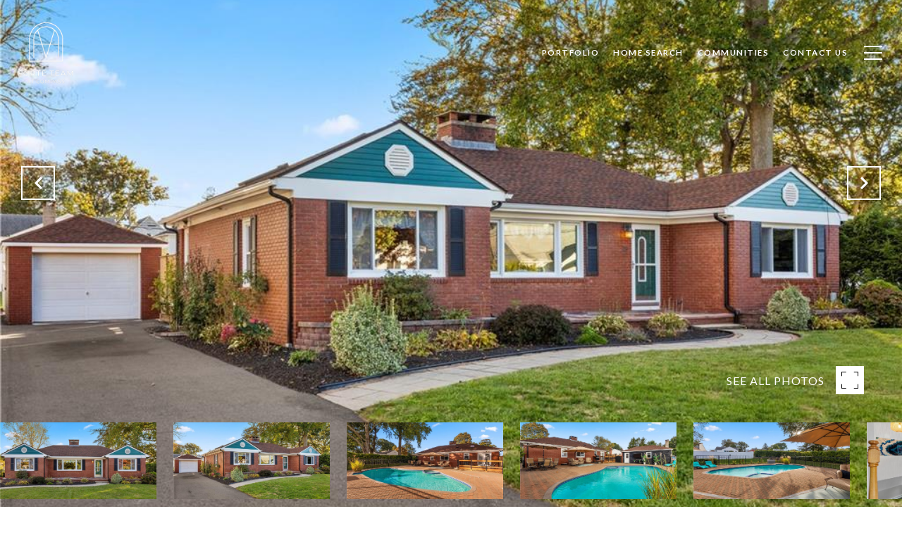

--- FILE ---
content_type: text/html
request_url: https://forteteamct.com/modals.html
body_size: 7526
content:
    <style>
        #modal-1274ea0b-a9cc-40ea-8e92-978fccf825a6 .newsletter-signup{display:-webkit-box;display:-webkit-flex;display:-ms-flexbox;display:flex;-webkit-align-items:center;-webkit-box-align:center;-ms-flex-align:center;align-items:center;-webkit-box-pack:center;-ms-flex-pack:center;-webkit-justify-content:center;justify-content:center;}@media (max-width: 768px){#modal-1274ea0b-a9cc-40ea-8e92-978fccf825a6 .newsletter-signup{min-height:80vh;}#modal-1274ea0b-a9cc-40ea-8e92-978fccf825a6 .newsletter-signup .lp-container-custom{padding:0 25px;}}#modal-1274ea0b-a9cc-40ea-8e92-978fccf825a6 .newsletter-signup__form{margin:0;}#modal-1274ea0b-a9cc-40ea-8e92-978fccf825a6 .newsletter-signup__form.success .newsletter-signup__form-container{display:none;}#modal-1274ea0b-a9cc-40ea-8e92-978fccf825a6 .newsletter-signup__form.success .success-block{display:-webkit-box;display:-webkit-flex;display:-ms-flexbox;display:flex;}#modal-1274ea0b-a9cc-40ea-8e92-978fccf825a6 .newsletter-signup__inputs-container{display:-webkit-box;display:-webkit-flex;display:-ms-flexbox;display:flex;-webkit-box-pack:center;-ms-flex-pack:center;-webkit-justify-content:center;justify-content:center;}@media (max-width: 768px){#modal-1274ea0b-a9cc-40ea-8e92-978fccf825a6 .newsletter-signup__inputs-container{-webkit-flex-direction:column;-ms-flex-direction:column;flex-direction:column;}}#modal-1274ea0b-a9cc-40ea-8e92-978fccf825a6 .newsletter-signup__form-container{position:relative;z-index:1;}@media (max-width: 768px){#modal-1274ea0b-a9cc-40ea-8e92-978fccf825a6 .newsletter-signup__form-container .lp-h2{margin-bottom:32px;}}@media (max-width: 768px){#modal-1274ea0b-a9cc-40ea-8e92-978fccf825a6 .newsletter-signup__form-container .lp-text--subtitle{margin-bottom:32px;}}#modal-1274ea0b-a9cc-40ea-8e92-978fccf825a6 .newsletter-signup__form-item +.newsletter-signup__form-item{margin-left:16px;}@media (max-width: 768px){#modal-1274ea0b-a9cc-40ea-8e92-978fccf825a6 .newsletter-signup__form-item +.newsletter-signup__form-item{margin-left:0px;margin-top:32px;}}@media (min-width: 769px){#modal-1274ea0b-a9cc-40ea-8e92-978fccf825a6 .newsletter-signup__form-item.lp-input{padding-top:0;padding-bottom:0;width:250px;}}#modal-1274ea0b-a9cc-40ea-8e92-978fccf825a6 .newsletter-signup__form-item.lp-btn{text-transform:uppercase;font-weight:700;}@media (min-width: 769px){#modal-1274ea0b-a9cc-40ea-8e92-978fccf825a6 .newsletter-signup__form-item.lp-btn{width:200px;}}#modal-1274ea0b-a9cc-40ea-8e92-978fccf825a6 .newsletter-signup .success-block{display:-webkit-box;display:-webkit-flex;display:-ms-flexbox;display:flex;-webkit-flex-direction:column;-ms-flex-direction:column;flex-direction:column;-webkit-box-pack:center;-ms-flex-pack:center;-webkit-justify-content:center;justify-content:center;visibility:visible;opacity:1;z-index:2;-webkit-align-items:center;-webkit-box-align:center;-ms-flex-align:center;align-items:center;display:none;text-align:center;}#modal-1274ea0b-a9cc-40ea-8e92-978fccf825a6 .newsletter-signup .success-block.hide{display:none;}#modal-1274ea0b-a9cc-40ea-8e92-978fccf825a6 .lp-text--subtitle{margin-left:auto;margin-right:auto;text-transform:none;}#modal-1274ea0b-a9cc-40ea-8e92-978fccf825a6 .lp-h-pot{max-width:1px;}#modal-1274ea0b-a9cc-40ea-8e92-978fccf825a6 .lp-title-group{max-width:unset;padding:0 20px;}#modal-1274ea0b-a9cc-40ea-8e92-978fccf825a6 input:-webkit-autofill,#modal-1274ea0b-a9cc-40ea-8e92-978fccf825a6 input:-webkit-autofill:hover,#modal-1274ea0b-a9cc-40ea-8e92-978fccf825a6 input:-webkit-autofill:focus,#modal-1274ea0b-a9cc-40ea-8e92-978fccf825a6 input:-webkit-autofill:active{-webkit-text-fill-color:var(--fontColor);-webkit-box-shadow:0 0 0px 1000px var(--bgColor) inset;-webkit-transition:background-color 5000s ease-in-out 0s;transition:background-color 5000s ease-in-out 0s;}#modal-1274ea0b-a9cc-40ea-8e92-978fccf825a6 .lp-disclaimer{max-width:730px;margin:20px auto 0 auto;}@media (min-width: 992px){#modal-09b9eea9-75dd-4255-9e91-95e787cc40bc .ebook-download .present-image .ebook-download__col--img{max-width:50%!important;}#modal-09b9eea9-75dd-4255-9e91-95e787cc40bc .ebook-download .present-image .ebook-download__col--form{max-width:50%!important;}#modal-09b9eea9-75dd-4255-9e91-95e787cc40bc .ebook-download .present-image .ebook-download__col--form div.ebook-download__main-content{max-width:100%;padding:24px 32px;}#modal-09b9eea9-75dd-4255-9e91-95e787cc40bc div.ebook-download__header{margin-bottom:24px;}#modal-09b9eea9-75dd-4255-9e91-95e787cc40bc div.ebook-download.lp-vertical-paddings{padding-top:48px;padding-bottom:48px;}}#modal-09b9eea9-75dd-4255-9e91-95e787cc40bc{overflow:visible;}#modal-09b9eea9-75dd-4255-9e91-95e787cc40bc .close{-webkit-transition:all .3s;transition:all .3s;}#modal-09b9eea9-75dd-4255-9e91-95e787cc40bc .close:hover{opacity:.8;}#modal-09b9eea9-75dd-4255-9e91-95e787cc40bc .close img,#modal-09b9eea9-75dd-4255-9e91-95e787cc40bc .close .lp-close-icon{-webkit-filter:invert(1);filter:invert(1);}#modal-09b9eea9-75dd-4255-9e91-95e787cc40bc .ebook-download{font-family:var(--global-secondary-font-family);background-color:var(--bgColor, #ffffff);width:100%;}#modal-09b9eea9-75dd-4255-9e91-95e787cc40bc .ebook-download__col{margin:0 auto;}#modal-09b9eea9-75dd-4255-9e91-95e787cc40bc .ebook-download .present-image{margin-left:-16px;margin-right:-16px;display:-webkit-box;display:-webkit-flex;display:-ms-flexbox;display:flex;-webkit-box-flex-wrap:wrap;-webkit-flex-wrap:wrap;-ms-flex-wrap:wrap;flex-wrap:wrap;}#modal-09b9eea9-75dd-4255-9e91-95e787cc40bc .ebook-download .present-image .ebook-download__col{padding-left:16px;padding-right:16px;min-height:1px;-webkit-flex-basis:auto;-ms-flex-preferred-size:auto;flex-basis:auto;}#modal-09b9eea9-75dd-4255-9e91-95e787cc40bc .ebook-download .present-image .ebook-download__col--form{width:100%;}@media (min-width: 992px){#modal-09b9eea9-75dd-4255-9e91-95e787cc40bc .ebook-download .present-image .ebook-download__col--form{max-width:59.57792208%;-webkit-box-flex:1;-webkit-flex-grow:1;-ms-flex-positive:1;flex-grow:1;display:-webkit-box;display:-webkit-flex;display:-ms-flexbox;display:flex;-webkit-flex-direction:column;-ms-flex-direction:column;flex-direction:column;-webkit-box-pack:center;-ms-flex-pack:center;-webkit-justify-content:center;justify-content:center;}}#modal-09b9eea9-75dd-4255-9e91-95e787cc40bc .ebook-download .present-image .ebook-download__col--img{width:100%;}@media (min-width: 992px){#modal-09b9eea9-75dd-4255-9e91-95e787cc40bc .ebook-download .present-image .ebook-download__col--img{max-width:40.42207792%;}}#modal-09b9eea9-75dd-4255-9e91-95e787cc40bc .ebook-download__header{width:100%;display:-webkit-box;display:-webkit-flex;display:-ms-flexbox;display:flex;-webkit-box-pack:end;-ms-flex-pack:end;-webkit-justify-content:flex-end;justify-content:flex-end;margin-bottom:54px;}@media (min-width: 992px){#modal-09b9eea9-75dd-4255-9e91-95e787cc40bc .ebook-download__header{margin-bottom:96px;}}#modal-09b9eea9-75dd-4255-9e91-95e787cc40bc .ebook-download__logo-wrapper{height:49px;max-width:50%;}@media (min-width: 992px){#modal-09b9eea9-75dd-4255-9e91-95e787cc40bc .ebook-download__logo-wrapper{height:76px;}}#modal-09b9eea9-75dd-4255-9e91-95e787cc40bc .ebook-download__logo-wrapper img{display:block;max-width:100%;height:100%;object-fit:contain;}#modal-09b9eea9-75dd-4255-9e91-95e787cc40bc .ebook-download__main-content{width:100%;max-width:100%;margin-left:0;}@media (min-width: 992px){#modal-09b9eea9-75dd-4255-9e91-95e787cc40bc .ebook-download__main-content{max-width:550px;}}#modal-09b9eea9-75dd-4255-9e91-95e787cc40bc .ebook-download__main-content .lp-title-group{text-align:left;}#modal-09b9eea9-75dd-4255-9e91-95e787cc40bc .ebook-download__image-block{height:470px;-webkit-background-position:center;background-position:center;background-repeat:no-repeat;-webkit-background-size:cover;background-size:cover;}@media (min-width: 992px){#modal-09b9eea9-75dd-4255-9e91-95e787cc40bc .ebook-download__image-block{height:100%;min-height:610px;}}#modal-09b9eea9-75dd-4255-9e91-95e787cc40bc .ebook-download__image-block img{width:100%;height:100%;object-fit:cover;}#modal-09b9eea9-75dd-4255-9e91-95e787cc40bc .ebook-download .lp-input{width:100%;max-width:100%;}#modal-09b9eea9-75dd-4255-9e91-95e787cc40bc .ebook-download .custom-select-toggle{color:var(--fontColor, #a7a7a7);}#modal-09b9eea9-75dd-4255-9e91-95e787cc40bc .ebook-download .custom-select-content{background:#ffffff;}#modal-09b9eea9-75dd-4255-9e91-95e787cc40bc .ebook-download .custom-select{position:relative;}#modal-09b9eea9-75dd-4255-9e91-95e787cc40bc .ebook-download .input-group-select{position:relative;margin-bottom:20px;background:var(--bgColor, #ffffff);}#modal-09b9eea9-75dd-4255-9e91-95e787cc40bc .ebook-download .input-group{margin-bottom:20px;}#modal-09b9eea9-75dd-4255-9e91-95e787cc40bc .ebook-download .input-group input{color:var(--fontColor, #000000);}#modal-09b9eea9-75dd-4255-9e91-95e787cc40bc .ebook-download .custom-select-item{color:var(--fontColor, #000000);}#modal-09b9eea9-75dd-4255-9e91-95e787cc40bc .ebook-download .lp-input:focus,#modal-09b9eea9-75dd-4255-9e91-95e787cc40bc .ebook-download .lp-input:active{border-color:var(--fontColor, #000000);}#modal-09b9eea9-75dd-4255-9e91-95e787cc40bc .ebook-download .download-form__footer{position:relative;z-index:0;}#modal-09b9eea9-75dd-4255-9e91-95e787cc40bc .load-box{margin-top:10px;position:relative;}#modal-09b9eea9-75dd-4255-9e91-95e787cc40bc .load-box .status-form{position:absolute;opacity:0;}#modal-09b9eea9-75dd-4255-9e91-95e787cc40bc .loading .status-sending{opacity:1;}#modal-09b9eea9-75dd-4255-9e91-95e787cc40bc .success .status-done{opacity:1;}#modal-09b9eea9-75dd-4255-9e91-95e787cc40bc .h-pot{height:0;width:0;overflow:hidden;visibility:hidden;}#modal-09b9eea9-75dd-4255-9e91-95e787cc40bc .ebook-download .lp-input::-webkit-input-placeholder{color:var(--fontColor, #a7a7a7);opacity:1;}#modal-09b9eea9-75dd-4255-9e91-95e787cc40bc .ebook-download .lp-input::-moz-placeholder{color:var(--fontColor, #a7a7a7);opacity:1;}#modal-09b9eea9-75dd-4255-9e91-95e787cc40bc .ebook-download .lp-input:-ms-input-placeholder{color:var(--fontColor, #a7a7a7);opacity:1;}#modal-09b9eea9-75dd-4255-9e91-95e787cc40bc .ebook-download .lp-input::placeholder{color:var(--fontColor, #a7a7a7);opacity:1;}
    </style>
    <script type="text/javascript">
        window.luxuryPresence._modalIncludes = {"modals":[{"modalId":"1274ea0b-a9cc-40ea-8e92-978fccf825a6","websiteId":"4564db99-ca7d-4ecf-baf8-523db5de2e6c","templateId":null,"elementId":"19e4a145-7cee-4338-8873-657ce2636b4c","name":"Newsletter Sign Up","displayOrder":0,"formValues":{"title":"Receive exclusive listings in your inbox.","showName":true,"description":"<p>Are you interested in buying a home? Look no further than working with a real estate expert.</p>","successTitle":"Thank You","submitBtnStyle":"button-style-1","successMessage":"<p>You have successfully been added to our Newsletter. Stay tuned for the latest updates sent straight to your inbox!</p>","RedirectAfterFormSubmissionURL":""},"customHtmlMarkdown":null,"customCss":null,"sourceResource":null,"sourceVariables":{},"pageSpecific":false,"trigger":null,"backgroundColor":"rgba(255, 255, 255, 1)","colorSettings":{"closeTextColor":"rgba(0, 0, 0, 1)","modalTextColor":"rgba(0, 0, 0, 1)"},"timerDelay":0,"lastUpdatingUserId":"c53ae20f-e8e8-4c98-bd69-eca37e22172b","lastUpdateHash":"8cd6da20-8296-5a1c-8ce9-397e3796f268","createdAt":"2024-01-24T21:44:10.023Z","updatedAt":"2024-01-25T23:27:54.743Z","mediaMap":{},"created_at":"2024-01-24T21:44:10.023Z","updated_at":"2024-01-25T23:27:54.743Z","deleted_at":null,"pages":[]},{"modalId":"09b9eea9-75dd-4255-9e91-95e787cc40bc","websiteId":"4564db99-ca7d-4ecf-baf8-523db5de2e6c","templateId":null,"elementId":"67d1a72a-cb1a-4f72-b652-9e17492bedc2","name":"Download-Charcuterie Board + Tips","displayOrder":1,"formValues":{"title":"","fileUpload":{"id":"36c46f91-9252-44f4-8bc6-83a0468d8535","alt":null,"key":"ed6f3ebe-3aae-4968-8217-6147093af0eb/153f7ad0-f331-4924-9d4e-56bd4e763d82/Recipe1.pdf","url":"https://d1e1jt2fj4r8r.cloudfront.net/ed6f3ebe-3aae-4968-8217-6147093af0eb/153f7ad0-f331-4924-9d4e-56bd4e763d82/Recipe1.pdf","name":"Recipe1.pdf","bytes":125608,"shared":true,"description":null,"resourceType":"application/pdf"},"description":"<h3>Please complete the following form to download our recipe for <em>Charcuterie Board + Tips</em>.</h3>\n<h5><img src=\"https://media-production.lp-cdn.com/cdn-cgi/image/format=auto,quality=85/https://media-production.lp-cdn.com/media/anf8lrjkazkk48djcx94\" alt=\"\" width=\"80\" height=\"89\"><br><br>Andrea Viscuso</h5>\n<p><strong>Email</strong>: andrea.viscuso@compass.com<br><strong>Mobile</strong>: 203-627-7767</p>","fieldsGroup":[{"type":"Name","label":"Name","required":true},{"type":"Email","label":"Email","required":true}],"filePreview":{"id":"3831957a-d24c-4165-a86e-2028d4a031f9","alt":null,"bytes":1535343,"width":1024,"format":"png","height":1024,"pngUrl":"","shared":true,"curated":false,"duration":null,"largeUrl":"https://media-production.lp-cdn.com/cdn-cgi/image/format=auto,quality=85/https://media-production.lp-cdn.com/media/65f98a56-7ee1-4963-a862-c56cc0542991","smallUrl":"https://media-production.lp-cdn.com/cdn-cgi/image/format=auto,quality=85,fit=scale-down,width=960/https://media-production.lp-cdn.com/media/65f98a56-7ee1-4963-a862-c56cc0542991","authorUrl":null,"createdAt":"2025-06-24T16:24:17.870Z","mediumUrl":"https://media-production.lp-cdn.com/cdn-cgi/image/format=auto,quality=85/https://media-production.lp-cdn.com/media/65f98a56-7ee1-4963-a862-c56cc0542991","sourceUrl":null,"updatedAt":"2025-06-24T16:24:17.870Z","xLargeUrl":"https://media-production.lp-cdn.com/cdn-cgi/image/format=auto,quality=85/https://media-production.lp-cdn.com/media/65f98a56-7ee1-4963-a862-c56cc0542991","__typename":"Media","altTagText":null,"authorName":null,"sourceName":"r2","xxLargeUrl":"https://media-production.lp-cdn.com/cdn-cgi/image/format=auto,quality=85/https://media-production.lp-cdn.com/media/65f98a56-7ee1-4963-a862-c56cc0542991","description":null,"displayName":"karina_bandres_valentines_day_dinner_set_up_at_home_charcuter_7581e95d-f989-426e-8e85-7dc4283635cc_0","originalUrl":"https://media-production.lp-cdn.com/cdn-cgi/image/format=auto,quality=85/https://media-production.lp-cdn.com/media/65f98a56-7ee1-4963-a862-c56cc0542991","resourceType":"image","thumbnailUrl":"https://media-production.lp-cdn.com/cdn-cgi/image/format=auto,quality=85,fit=scale-down,width=320/https://media-production.lp-cdn.com/media/65f98a56-7ee1-4963-a862-c56cc0542991","originalFileName":"karina_bandres_valentines_day_dinner_set_up_at_home_charcuter_7581e95d-f989-426e-8e85-7dc4283635cc_0","cloudinaryPublicId":"65f98a56-7ee1-4963-a862-c56cc0542991"},"optionalLogo":null,"submitBtnStyle":"button-style-1","TCRBusinessName":"","RedirectAfterFormSubmissionURL":""},"customHtmlMarkdown":null,"customCss":"@media (min-width: 992px) {\r\n    .ebook-download .present-image .ebook-download__col--img {\r\n        max-width: 50%!important;\r\n    }\r\n     .ebook-download .present-image .ebook-download__col--form {\r\n        max-width: 50%!important;\r\n         div.ebook-download__main-content {\r\n            max-width: 100%;\r\n            padding: 24px 32px;\r\n        }\r\n    }\r\n    div.ebook-download__header {\r\n        margin-bottom: 24px;\r\n    }\r\n    div.ebook-download.lp-vertical-paddings\r\n{\r\n    padding-top: 48px;\r\n    padding-bottom: 48px;\r\n}\r\n}\r\n\r\n   ","sourceResource":null,"sourceVariables":{},"pageSpecific":false,"trigger":null,"backgroundColor":"rgba(255, 255, 255, 0.87)","colorSettings":{"closeTextColor":"rgba(0, 0, 0, 1)","modalTextColor":"rgba(0, 0, 0, 1)"},"timerDelay":0,"lastUpdatingUserId":"887a08cf-1766-4543-9dae-58dd687b2760","lastUpdateHash":"b9f8b8e8-c77b-5c1d-bc45-6b8a2072926b","createdAt":"2025-07-15T17:12:19.231Z","updatedAt":"2025-07-15T18:54:58.725Z","mediaMap":{},"created_at":"2025-07-15T17:12:19.231Z","updated_at":"2025-07-15T18:54:58.725Z","deleted_at":null,"pages":[]}]};

        const {loadJs, loadCss, jsLibsMap} = window.luxuryPresence.libs;

        const enabledLibsMap = {
            enableParollerJs: 'paroller',
            enableIonRangeSlider: 'ionRangeSlider',
            enableSplide: 'splide',
            enableWowJs: 'wow',
            enableJquery: 'jquery',
            enableSlickJs: 'slick',
        };
        const requiredLibs = [];
                requiredLibs.push(enabledLibsMap['enableWowJs']);
                requiredLibs.push(enabledLibsMap['enableSlickJs']);
                requiredLibs.push(enabledLibsMap['enableParollerJs']);
                requiredLibs.push(enabledLibsMap['enableIonRangeSlider']);
                requiredLibs.push(enabledLibsMap['enableJquery']);
                requiredLibs.push(enabledLibsMap['enableSplide']);

        const loadScriptAsync = (url) => {
            return new Promise((resolve, reject) => {
                loadJs(url, resolve);
            });
        };

        const loadDependencies = async (libs) => {
            for (const lib of libs) {
                const libConfig = jsLibsMap[lib];
                if (libConfig && !libConfig.isLoaded) {

                    if (libConfig.requires) {
                        await loadDependencies(libConfig.requires);
                    }

                    await loadScriptAsync(libConfig.jsSrc);
                    if (libConfig.cssSrc) {
                        loadCss(libConfig.cssSrc);
                    }

                    libConfig.isLoaded = true;
                }
            }
        };


        const initializeModalScripts = () => {
                try {
(function init(sectionDomId) {
  var $contactForm = $('#' + sectionDomId + ' .newsletter-signup__form');
  $contactForm.find('.contact-form__reset').click(function (e) {
    e.preventDefault();
    $(this).closest('form').removeClass('success').trigger("reset");
  });
  $contactForm.find('input[name="name"]').on("keyup", function () {
    if (this.value.replaceAll(/\d/g, "").trim() === "") {
      this.setCustomValidity("Please enter your name.");
    } else {
      this.setCustomValidity("");
    }
  });
  const form = $("#" + sectionDomId).find("form");
  const redirectLink = $('#' + sectionDomId + ' .redirect-link');
  form.on("reset", function () {
    redirectPage(redirectLink);
  });
  function redirectPage(link) {
    if (link.length) {
      const rawHref = link.attr('href');
      link.attr('href', setHttp(rawHref));
      link[0].click();
    }
  }
  function setHttp(link) {
    if (link.search(/^http[s]?\:\/\/|\//) == -1) {
      link = 'http://' + link;
    }
    return link;
  }
})('modal-1274ea0b-a9cc-40ea-8e92-978fccf825a6', 'undefined');
} catch(e) {
console.log(e);
}
                try {
(function init(sectionDomId) {
  const $section = $('#' + sectionDomId);
  const form = $section.find('.custom-form__download-form');
  $section.find('input[name="name"]').on('input', function () {
    if (this.validity.patternMismatch) {
      this.setCustomValidity("Please type your name");
    } else {
      this.setCustomValidity("");
    }
  });
  function selectToDropdown(selectItem) {
    let customDropdown = `
    <div class="custom-select" role="presentation">
    <button class="custom-select-toggle" type="button" aria-haspopup="true" aria-expanded="false"></button>
    <div class="custom-select-menu">
    <div class="custom-select-content">
    </div>
    </div>
    </div>`;
    $(customDropdown).insertAfter(selectItem);
    let $dropdown = $($(selectItem).next());
    let $dropdownToggle = $dropdown.find(".custom-select-toggle");
    let $dropdownMenu = $dropdown.find(".custom-select-menu");
    let $dropdownContent = $dropdown.find(".custom-select-content");
    $dropdownToggle.addClass($(selectItem).attr("class")).removeClass("dropdown-select");
    $dropdownToggle.attr("id", $(selectItem).attr("id") + "custom");
    $dropdownMenu.attr("aria-labelledby", $dropdownToggle.attr("id"));
    appendOptionButtons(selectItem, $dropdownContent);
    $(selectItem).removeClass().addClass("sr-only");
    var toggleText = $(selectItem).find(":selected").first().text() || $(selectItem).children().first().text();
    $dropdownToggle.html(toggleText);
    $dropdown.on("click", ".custom-select-item", function (e) {
      if ($(this).hasClass("is-disabled")) return;
      let elementNumber = $(this).index();
      let $originalSelect = $(this).closest(".custom-select").siblings("select");
      let $linkedOption = $originalSelect.find("option").eq(elementNumber);
      if (!$linkedOption.prop("selected")) {
        $linkedOption.prop("selected", true);
        $originalSelect.change();
        $(this).addClass("is-selected").siblings(".custom-select-item").removeClass("is-selected");
        $dropdownToggle.html($(this).html());
        closeSelectMenu($(this).closest(".custom-select-menu"));
      }
    });
    function convertOptionToButton(option) {
      var optionText = $(option).text();
      var optionValue = $(option).attr("value") || $(option).text();
      var optionIsDisabled = $(option).prop("disabled");
      var outputButton = `<button value="${optionValue}" class="custom-select-item" type="button" ${optionIsDisabled ? "disabled" : ""}>${optionText}</button>`;
      return outputButton;
    }
    function appendOptionButtons(selectItem, appendTarget) {
      $(selectItem).find("option").each(function () {
        let currentButton = convertOptionToButton(this);
        $(appendTarget).append(currentButton);
      });
    }
    function showSelectMenu(selectMenu) {
      var customSelect = $(selectMenu).closest(".custom-select")[0];
      $(customSelect).addClass("open");
      $(selectMenu).slideDown();
    }
    function closeSelectMenu(selectMenu) {
      var customSelect = $(selectMenu).closest(".custom-select")[0];
      $(customSelect).removeClass("open");
      $(selectMenu).slideUp();
    }
    $dropdown.on("click", ".custom-select-toggle", function (e) {
      var $customSelect = $(this).closest(".custom-select");
      var selectMenu = $customSelect.find(".custom-select-menu")[0];
      if ($customSelect.hasClass("open")) {
        closeSelectMenu(selectMenu);
      } else {
        showSelectMenu(selectMenu);
      }
    });
    $(document).on("click", function (e) {
      if ($(e.target).closest(".custom-select").length < 1 && $(".custom-select").hasClass("open")) {
        $(".custom-select.open").each(function () {
          var selectMenu = $(this).find(".custom-select-menu")[0];
          closeSelectMenu(selectMenu);
        });
      }
    });
  }
  $("#" + sectionDomId + " .dropdown-select").each(function () {
    selectToDropdown(this);
  });
  function setHttp(link) {
    if (link.search(/^http[s]?\:\/\/|\//) == -1) {
      link = 'http://' + link;
    }
    return link;
  }
  $("#" + sectionDomId + " form").on("reset", function () {
    $(this).find(".custom-select").each(function () {
      let linkedSelect = $(this).siblings("select")[0];
      $(this).find(".custom-select-toggle").text(linkedSelect.children[0].innerText);
      $(this).find(".custom-select-item").removeClass("is-selected");
    });
  });
  const downloadLink = form[0].querySelector("[name='fileUrl']").value;
  const redirectLink = $('#' + sectionDomId + ' .redirect-link');
  function redirectPage(link) {
    if (link.length) {
      const rawHref = link.attr('href');
      link.attr('href', setHttp(rawHref));
      link[0].click();
    }
  }
  form.on("submit", function () {
    downloadFile(downloadLink);
  });
  form.on("reset", function () {
    $(this).removeClass("success");
    redirectPage(redirectLink);
  });
  function downloadFile(filePath) {
    var link = document.createElement('a');
    var linkText = document.createTextNode("Download brochure");
    link.appendChild(linkText);
    link.href = filePath;
    link.download = filePath.substr(filePath.lastIndexOf('/') + 1);
    link.style.display = "none";
    link.target = '_blank';
    document.body.appendChild(link);
    link.click();
    link.remove();
  }
})('modal-09b9eea9-75dd-4255-9e91-95e787cc40bc', 'undefined');
} catch(e) {
console.log(e);
}
        };

        // Dynamically load all required libraries and execute modal scripts
        (async () => {
            try {
                await loadDependencies(requiredLibs);
                initializeModalScripts();
            } catch (error) {
                console.error("Error loading libraries: ", error);
            }
        })();
    </script>
        <div id="modal-1274ea0b-a9cc-40ea-8e92-978fccf825a6" class="modal "
            data-el-id="19e4a145-7cee-4338-8873-657ce2636b4c"
            style="background-color: rgba(255, 255, 255, 1);--close-button-color:rgba(0, 0, 0, 1);--modal-text-color:rgba(0, 0, 0, 1);color:rgba(0, 0, 0, 1)"
            >
            <div class="modal-content">
                
        <div class="newsletter-signup lp-vertical-paddings redesign">
          <div class="lp-container-custom">
            <form data-type="contact-form" class="newsletter-signup__form">
              <div class="newsletter-signup__form-container">
                <div class="lp-title-group">
                  <h2 class="lp-h2">Receive exclusive listings in your inbox.</h2>
                  <div class="lp-text--subtitle"><p>Are you interested in buying a home? Look no further than working with a real estate expert.</p></div>
                </div>
                <div class="newsletter-signup-form">
                  <div class="newsletter-signup__inputs-container">
                      <input id="__newsSignFirstName" type="text" name="name" class="lp-input lp-input--light newsletter-signup__form-item" required placeholder="Name">
                      
                    <input id="__newsSignEmail" type="email" name="email" class="lp-input lp-input--light newsletter-signup__form-item" required placeholder="Email" pattern="[a-zA-Z0-9.!#$%&amp;’*+/=?^_`{|}~-]+@[a-zA-Z0-9-]+(?:\.[a-zA-Z0-9-]+)+">
                    
                    <button type="submit" class="lp-btn lp-btn--filled lp-btn--light submit button-style-1 newsletter-signup__form-item lp-btn--mob-full-width">Submit</button>
                    
                    <div class="lp-h-pot">
                      <input id="__newsSignMiddleName" name="middleName" value="" autocomplete="off" tabindex="-1">
                    </div>
                    
                    <input style="display: none;" type="text" name="source" value="NEWSLETTER_SIGNUP" />
                  </div>
                </div>
                <div class="lp-disclaimer">  <label style='display: none;' for='-termsAccepted'>Opt In/Disclaimer Consent:</label>
          <label class='lp-tcr-content'>
            <span class='lp-tcr-checkbox'>
              <input
                type='checkbox'
                id='-termsAccepted'
                name='termsAccepted'
                oninvalid="this.setCustomValidity('Please accept the terms and conditions')"
                oninput="this.setCustomValidity('')"
                required
              /></span>
            <span class='lp-tcr-message'>
              
                I agree to be contacted by
                Andrea Viscuso
                via call, email, and text for real estate services. To opt out, you can reply 'stop' at any time or reply 'help' for assistance. 
                You can also click the unsubscribe link in the emails. Message and data rates may apply. Message frequency may vary.
                <a href='/terms-and-conditions' target='_blank'>Privacy Policy</a>.
            </span>
          </label>
        </div>
              </div>
              <div class="success-block">
                <div class="lp-title-group">
                  <h2 class="lp-h2">Thank You</h2>
                  <div class="lp-text--subtitle"><p>You have successfully been added to our Newsletter. Stay tuned for the latest updates sent straight to your inbox!</p></div>
                </div>
              </div>
            </form>
            
          </div>
        </div>
            </div>
            <button class="close lp-close" type="button" aria-label="close modal">
                <span class="lp-close-icon" aria-hidden="true"></span>
            </button>
        </div>        <div id="modal-09b9eea9-75dd-4255-9e91-95e787cc40bc" class="modal "
            data-el-id="67d1a72a-cb1a-4f72-b652-9e17492bedc2"
            style="background-color: rgba(255, 255, 255, 0.87);--close-button-color:rgba(0, 0, 0, 1);--modal-text-color:rgba(0, 0, 0, 1);color:rgba(0, 0, 0, 1)"
            >
            <div class="modal-content">
                <div class="ebook-download lp-vertical-paddings redesign">
        
          <div class="lp-container">
            <div class="ebook-download__row present-image">
              <div class="ebook-download__col ebook-download__col--form">
                <div class="ebook-download__main-content">
                    <div class="lp-title-group">
                        <div class="ebook-download__description"><h3>Please complete the following form to download our recipe for <em>Charcuterie Board + Tips</em>.</h3>
        <h5><img src="https://media-production.lp-cdn.com/cdn-cgi/image/format=auto,quality=85/https://media-production.lp-cdn.com/media/anf8lrjkazkk48djcx94" alt="" width="80" height="89"><br><br>Andrea Viscuso</h5>
        <p><strong>Email</strong>: <a href="/cdn-cgi/l/email-protection" class="__cf_email__" data-cfemail="4c2d22283e292d623a253f2f393f230c2f23213c2d3f3f622f2321">[email&#160;protected]</a><br><strong>Mobile</strong>: 203-627-7767</p></div>
                    </div>
                  <form class="download-form custom-form__download-form" data-type="contact-form">
                    <div class="h-pot lp-h-pot">
                      <label for="-middleName">Middle Name</label>
                      <input id="-middleName" name="middleName" value="" autocomplete="off" tabindex="-1">
                    </div>
                        <div class="input-group">
                          <input type="text" id="-field-0" name="name" pattern=".*\S.*" class="lp-input lp-input--dark js-form-element" placeholder="Name" required>
                        </div>
                        <div class="input-group">
                          <input type="email" id="-field-1" name="email" class="lp-input lp-input--dark js-form-element" placeholder="Email" required>
                        </div>
                    <input type="hidden" name="message" value="Ebook download.">
                    <input value="https://d1e1jt2fj4r8r.cloudfront.net/ed6f3ebe-3aae-4968-8217-6147093af0eb/153f7ad0-f331-4924-9d4e-56bd4e763d82/Recipe1.pdf" type="hidden" style="display:none" name="fileUrl" />
                    <div class="lp-disclaimer">  <label style='display: none;' for='-termsAccepted'>Opt In/Disclaimer Consent:</label>
          <label class='lp-tcr-content'>
            <span class='lp-tcr-checkbox'>
              <input
                type='checkbox'
                id='-termsAccepted'
                name='termsAccepted'
                oninvalid="this.setCustomValidity('Please accept the terms and conditions')"
                oninput="this.setCustomValidity('')"
                required
              /></span>
            <span class='lp-tcr-message'>
              
                I agree to be contacted by
                Andrea Viscuso
                via call, email, and text for real estate services. To opt out, you can reply 'stop' at any time or reply 'help' for assistance. 
                You can also click the unsubscribe link in the emails. Message and data rates may apply. Message frequency may vary.
                <a href='/terms-and-conditions' target='_blank'>Privacy Policy</a>.
            </span>
          </label>
        </div>
                    <div class="download-form__footer redesign">
                      <button type="submit" class="lp-btn download-form__submit-btn btn lp-btn--dark lp-btn--outline button-style-1"><span>Send</span></button>
                    </div>
                    <div class="load-box">
                      <div class="status-form status-sending">Sending...</div>
                      <div class="status-form status-done">Successfully sent!</div>
                    </div>
        
                  </form> 
                  
                </div>
              </div>
              
                <div class="ebook-download__col ebook-download__col--img">
                  <div class="ebook-download__image-block">
                    <img src="https://media-production.lp-cdn.com/cdn-cgi/image/format=auto,quality=85/https://media-production.lp-cdn.com/media/65f98a56-7ee1-4963-a862-c56cc0542991" srcset="https://media-production.lp-cdn.com/cdn-cgi/image/format=auto,quality=85,fit=scale-down,width=320/https://media-production.lp-cdn.com/media/65f98a56-7ee1-4963-a862-c56cc0542991 320w, https://media-production.lp-cdn.com/cdn-cgi/image/format=auto,quality=85,fit=scale-down,width=960/https://media-production.lp-cdn.com/media/65f98a56-7ee1-4963-a862-c56cc0542991 960w, https://media-production.lp-cdn.com/cdn-cgi/image/format=auto,quality=85/https://media-production.lp-cdn.com/media/65f98a56-7ee1-4963-a862-c56cc0542991 1024w" alt="eBook Image" sizes="(max-width: 992px) 100vw, 50vw" class="portrait">
                  </div>
                </div>
            
            </div>
          </div>
        </div>
        
        
        
        
            </div>
            <button class="close lp-close" type="button" aria-label="close modal">
                <span class="lp-close-icon" aria-hidden="true"></span>
            </button>
        </div><script>(function(){function c(){var b=a.contentDocument||a.contentWindow.document;if(b){var d=b.createElement('script');d.innerHTML="window.__CF$cv$params={r:'9c5958a28ec02877',t:'MTc2OTY5NjE3NC4wMDAwMDA='};var a=document.createElement('script');a.nonce='';a.src='/cdn-cgi/challenge-platform/scripts/jsd/main.js';document.getElementsByTagName('head')[0].appendChild(a);";b.getElementsByTagName('head')[0].appendChild(d)}}if(document.body){var a=document.createElement('iframe');a.height=1;a.width=1;a.style.position='absolute';a.style.top=0;a.style.left=0;a.style.border='none';a.style.visibility='hidden';document.body.appendChild(a);if('loading'!==document.readyState)c();else if(window.addEventListener)document.addEventListener('DOMContentLoaded',c);else{var e=document.onreadystatechange||function(){};document.onreadystatechange=function(b){e(b);'loading'!==document.readyState&&(document.onreadystatechange=e,c())}}}})();</script><script data-cfasync="false" src="/cdn-cgi/scripts/5c5dd728/cloudflare-static/email-decode.min.js"></script>

--- FILE ---
content_type: text/html; charset=utf-8
request_url: https://bss.luxurypresence.com/buttons/googleOneTap?companyId=ed6f3ebe-3aae-4968-8217-6147093af0eb&websiteId=4564db99-ca7d-4ecf-baf8-523db5de2e6c&pageId=3b946711-c5c2-448c-8ce7-0775b8b3ea12&sourceUrl=https%3A%2F%2Fforteteamct.com%2Fproperties%2F24-barker-place-branford-ct-06405-127806377&pageMeta=%7B%22sourceResource%22%3A%22properties%22%2C%22pageElementId%22%3A%22604e9d08-680c-4a30-b840-46676fb9f840%22%2C%22pageQueryVariables%22%3A%7B%22property%22%3A%7B%22id%22%3A%22604e9d08-680c-4a30-b840-46676fb9f840%22%7D%2C%22properties%22%3A%7B%22relatedNeighborhoodPropertyId%22%3A%22604e9d08-680c-4a30-b840-46676fb9f840%22%2C%22sort%22%3A%22salesPrice%22%7D%2C%22neighborhood%22%3A%7B%7D%2C%22pressReleases%22%3A%7B%22propertyId%22%3A%22604e9d08-680c-4a30-b840-46676fb9f840%22%7D%7D%7D
body_size: 2852
content:
<style>
  html, body {margin: 0; padding: 0;}
</style>
<script src="https://accounts.google.com/gsi/client" async defer></script>
<script>
const parseURL = (url) => {
    const a = document.createElement('a');
    a.href = url;
    return a.origin;
}

const login = (token, provider, source)  => {
  const origin = (window.location != window.parent.location)
    ? parseURL(document.referrer)
    : window.location.origin;  
  const xhr = new XMLHttpRequest();
  xhr.responseType = 'json';
  xhr.onreadystatechange = function() {
    if (xhr.readyState === 4) {
      const response = xhr.response;
      const msg = {
        event: response.status,
        provider: provider,
        source: source,
        token: token
      }
      window.parent.postMessage(msg, origin);
    }
  }
  xhr.withCredentials = true;
  xhr.open('POST', `${origin}/api/v1/auth/login`, true);
  xhr.setRequestHeader("Content-Type", "application/json;charset=UTF-8");
  xhr.send(JSON.stringify({
    token,
    provider,
    source,
    websiteId: '4564db99-ca7d-4ecf-baf8-523db5de2e6c',
    companyId: 'ed6f3ebe-3aae-4968-8217-6147093af0eb',
    pageId: '3b946711-c5c2-448c-8ce7-0775b8b3ea12',
    sourceUrl: 'https://forteteamct.com/properties/24-barker-place-branford-ct-06405-127806377',
    pageMeta: '{"sourceResource":"properties","pageElementId":"604e9d08-680c-4a30-b840-46676fb9f840","pageQueryVariables":{"property":{"id":"604e9d08-680c-4a30-b840-46676fb9f840"},"properties":{"relatedNeighborhoodPropertyId":"604e9d08-680c-4a30-b840-46676fb9f840","sort":"salesPrice"},"neighborhood":{},"pressReleases":{"propertyId":"604e9d08-680c-4a30-b840-46676fb9f840"}}}',
    utm: '',
    referrer: ''
  }));
}

function getExpirationCookie(expiresInMiliseconds) {
  const tomorrow  = new Date(Date.now() + expiresInMiliseconds); // The Date object returns today's timestamp
  return `forteteamct.com-SID=true; expires=${tomorrow.toUTCString()}; path=/; Secure; SameSite=None`;
}

function handleCredentialResponse(response) {
  document.cookie = getExpirationCookie(24 * 60 * 60 * 1000); // 1 day
  login(response.credential, 'GOOGLE', 'GOOGLE_SIGN_ON');
}

function handleClose() {
  const msg = {
    event: 'cancel',
    provider: 'GOOGLE',
    source: 'GOOGLE_SIGN_ON'
  }
  const origin = (window.location != window.parent.location)
    ? parseURL(document.referrer)
    : window.location.origin;
  window.parent.postMessage(msg, origin);
  document.cookie = getExpirationCookie(2 * 60 * 60 * 1000); // 2 hours
}

</script>
<div id="g_id_onload"
  data-client_id="673515100752-7s6f6j0qab4skl22cjpp7eirb2rjmfcg.apps.googleusercontent.com"
  data-callback="handleCredentialResponse"
  data-intermediate_iframe_close_callback="handleClose"
  data-state_cookie_domain = "forteteamct.com"
  data-allowed_parent_origin="https://forteteamct.com"
  data-skip_prompt_cookie="forteteamct.com-SID"
  data-cancel_on_tap_outside="false"
></div>

--- FILE ---
content_type: application/javascript; charset=UTF-8
request_url: https://forteteamct.com/cdn-cgi/challenge-platform/scripts/jsd/main.js
body_size: 8250
content:
window._cf_chl_opt={AKGCx8:'b'};~function(b6,Rs,RT,RC,Rq,Rg,Re,Rv,Ra,b1){b6=Y,function(X,V,bq,b5,R,b){for(bq={X:534,V:655,R:608,b:464,W:539,j:524,z:586,o:634,k:602},b5=Y,R=X();!![];)try{if(b=parseInt(b5(bq.X))/1+parseInt(b5(bq.V))/2*(parseInt(b5(bq.R))/3)+-parseInt(b5(bq.b))/4+-parseInt(b5(bq.W))/5+-parseInt(b5(bq.j))/6+parseInt(b5(bq.z))/7*(-parseInt(b5(bq.o))/8)+parseInt(b5(bq.k))/9,b===V)break;else R.push(R.shift())}catch(W){R.push(R.shift())}}(P,632938),Rs=this||self,RT=Rs[b6(533)],RC=function(po,pz,pj,pW,pp,b7,V,R,b,W){return po={X:548,V:556,R:636},pz={X:535,V:489,R:580,b:509,W:596,j:482,z:588,o:658,k:507,l:463,F:485,B:630,E:485,c:624,n:482,S:611,J:574,G:570,f:535,y:587,d:507,A:446},pj={X:455},pW={X:659,V:548,R:658,b:455,W:587,j:487,z:622,o:679,k:478,l:487,F:622,B:679,E:468,c:614,n:588,S:528,J:507,G:614,f:663,y:588,d:528,A:647,U:588,L:614,x:557,s:528,T:535,C:451,g:507,Z:630,M:535,K:622,e:679,v:468,D:614,a:507,Q:630,H:614,N:541,I:512,O:611,h:446,i:507,m:564,P0:553,P1:618,P2:637,P3:497,P4:497,P5:454,P6:500,P7:507,P8:625,P9:631,PP:570},pp={X:588},b7=b6,V={'Rxwsn':function(j,z){return j==z},'rKItG':b7(po.X),'pQOTD':function(j,z){return j<z},'SFvPZ':function(j,z){return j+z},'BZmxj':function(j,z){return j>z},'BEiLc':function(j,z){return j-z},'IldmX':function(j,z){return j<<z},'axqrG':function(j,z){return j|z},'TVCdZ':function(j,z){return j|z},'lErYK':function(j,z){return z|j},'XBJkO':function(j,z){return j(z)},'mtYJu':function(j,z){return j>z},'FRZeo':function(j,z){return j|z},'YjYaW':function(j,z){return z&j},'jmRae':function(j,z){return j==z},'uRBJV':function(j,z){return j-z},'deDhs':function(j,z){return z==j},'gvtKZ':function(j,z){return j-z},'VDrID':function(j,z){return j(z)},'vvnhu':function(j,z){return j<<z},'cFNGP':function(j,z){return j-z},'bqeUl':function(j,z){return j==z},'cmepI':function(j,z){return j(z)},'xpEyt':function(j,z){return j!=z},'gXXdC':function(j,z){return j&z},'FiFwW':function(j,z){return j(z)},'Jebdj':function(j,z){return j*z},'fGAcx':function(j,z){return z!=j},'KxQtP':function(j,z){return j>z},'uLQrh':function(j,z){return j!=z},'mshRy':function(j,z){return j-z},'ftFno':function(j,z){return j==z}},R=String[b7(po.V)],b={'h':function(j,pb,b8){return pb={X:498,V:587},b8=b7,V[b8(pp.X)](null,j)?'':b.g(j,6,function(z,b9){return b9=b8,b9(pb.X)[b9(pb.V)](z)})},'g':function(j,z,o,bP,F,B,E,S,J,G,y,A,U,L,x,s,T,C){if(bP=b7,V[bP(pW.X)]===bP(pW.V)){if(j==null)return'';for(B={},E={},S='',J=2,G=3,y=2,A=[],U=0,L=0,x=0;V[bP(pW.R)](x,j[bP(pW.b)]);x+=1)if(s=j[bP(pW.W)](x),Object[bP(pW.j)][bP(pW.z)][bP(pW.o)](B,s)||(B[s]=G++,E[s]=!0),T=V[bP(pW.k)](S,s),Object[bP(pW.l)][bP(pW.F)][bP(pW.o)](B,T))S=T;else{if(Object[bP(pW.l)][bP(pW.F)][bP(pW.B)](E,S)){if(V[bP(pW.E)](256,S[bP(pW.c)](0))){for(F=0;F<y;U<<=1,V[bP(pW.n)](L,V[bP(pW.S)](z,1))?(L=0,A[bP(pW.J)](o(U)),U=0):L++,F++);for(C=S[bP(pW.G)](0),F=0;8>F;U=V[bP(pW.f)](U,1)|C&1,V[bP(pW.y)](L,V[bP(pW.d)](z,1))?(L=0,A[bP(pW.J)](o(U)),U=0):L++,C>>=1,F++);}else{for(C=1,F=0;F<y;U=V[bP(pW.A)](U<<1,C),V[bP(pW.U)](L,z-1)?(L=0,A[bP(pW.J)](o(U)),U=0):L++,C=0,F++);for(C=S[bP(pW.L)](0),F=0;16>F;U=V[bP(pW.x)](U<<1.12,C&1),V[bP(pW.y)](L,V[bP(pW.s)](z,1))?(L=0,A[bP(pW.J)](o(U)),U=0):L++,C>>=1,F++);}J--,J==0&&(J=Math[bP(pW.T)](2,y),y++),delete E[S]}else for(C=B[S],F=0;F<y;U=V[bP(pW.C)](U<<1.83,1.01&C),z-1==L?(L=0,A[bP(pW.g)](V[bP(pW.Z)](o,U)),U=0):L++,C>>=1,F++);S=(J--,0==J&&(J=Math[bP(pW.M)](2,y),y++),B[T]=G++,String(s))}if(''!==S){if(Object[bP(pW.l)][bP(pW.K)][bP(pW.e)](E,S)){if(V[bP(pW.v)](256,S[bP(pW.D)](0))){for(F=0;F<y;U<<=1,z-1==L?(L=0,A[bP(pW.a)](V[bP(pW.Q)](o,U)),U=0):L++,F++);for(C=S[bP(pW.H)](0),F=0;V[bP(pW.N)](8,F);U=V[bP(pW.I)](U<<1,V[bP(pW.O)](C,1)),V[bP(pW.h)](L,z-1)?(L=0,A[bP(pW.i)](o(U)),U=0):L++,C>>=1,F++);}else if(bP(pW.m)!==bP(pW.m))return![];else{for(C=1,F=0;F<y;U=U<<1|C,L==V[bP(pW.P0)](z,1)?(L=0,A[bP(pW.i)](o(U)),U=0):L++,C=0,F++);for(C=S[bP(pW.H)](0),F=0;16>F;U=U<<1|C&1.61,V[bP(pW.P1)](L,V[bP(pW.P2)](z,1))?(L=0,A[bP(pW.i)](V[bP(pW.P3)](o,U)),U=0):L++,C>>=1,F++);}J--,V[bP(pW.h)](0,J)&&(J=Math[bP(pW.T)](2,y),y++),delete E[S]}else for(C=B[S],F=0;V[bP(pW.R)](F,y);U=V[bP(pW.f)](U,1)|1.97&C,L==z-1?(L=0,A[bP(pW.i)](V[bP(pW.P4)](o,U)),U=0):L++,C>>=1,F++);J--,0==J&&y++}for(C=2,F=0;F<y;U=V[bP(pW.P5)](U,1)|1.17&C,L==V[bP(pW.P6)](z,1)?(L=0,A[bP(pW.P7)](o(U)),U=0):L++,C>>=1,F++);for(;;)if(U<<=1,V[bP(pW.P8)](L,z-1)){A[bP(pW.J)](V[bP(pW.P9)](o,U));break}else L++;return A[bP(pW.PP)]('')}else V()},'j':function(j,pr,bY){return pr={X:614},bY=b7,j==null?'':j==''?null:b.i(j[bY(pj.X)],32768,function(z,bX){return bX=bY,j[bX(pr.X)](z)})},'i':function(j,z,o,bV,F,B,E,S,J,G,y,A,U,L,x,s,C,T){for(bV=b7,F=[],B=4,E=4,S=3,J=[],A=o(0),U=z,L=1,G=0;3>G;F[G]=G,G+=1);for(x=0,s=Math[bV(pz.X)](2,2),y=1;V[bV(pz.V)](y,s);T=V[bV(pz.R)](A,U),U>>=1,U==0&&(U=z,A=V[bV(pz.b)](o,L++)),x|=V[bV(pz.W)](0<T?1:0,y),y<<=1);switch(x){case 0:for(x=0,s=Math[bV(pz.X)](2,8),y=1;V[bV(pz.j)](y,s);T=A&U,U>>=1,V[bV(pz.z)](0,U)&&(U=z,A=o(L++)),x|=y*(0<T?1:0),y<<=1);C=R(x);break;case 1:for(x=0,s=Math[bV(pz.X)](2,16),y=1;s!=y;T=A&U,U>>=1,U==0&&(U=z,A=o(L++)),x|=(V[bV(pz.o)](0,T)?1:0)*y,y<<=1);C=R(x);break;case 2:return''}for(G=F[3]=C,J[bV(pz.k)](C);;){if(V[bV(pz.l)](L,j))return'';for(x=0,s=Math[bV(pz.X)](2,S),y=1;V[bV(pz.F)](y,s);T=A&U,U>>=1,U==0&&(U=z,A=V[bV(pz.B)](o,L++)),x|=V[bV(pz.W)](0<T?1:0,y),y<<=1);switch(C=x){case 0:for(x=0,s=Math[bV(pz.X)](2,8),y=1;V[bV(pz.E)](y,s);T=A&U,U>>=1,0==U&&(U=z,A=o(L++)),x|=V[bV(pz.W)](0<T?1:0,y),y<<=1);F[E++]=R(x),C=V[bV(pz.c)](E,1),B--;break;case 1:for(x=0,s=Math[bV(pz.X)](2,16),y=1;V[bV(pz.n)](y,s);T=V[bV(pz.S)](A,U),U>>=1,V[bV(pz.J)](0,U)&&(U=z,A=o(L++)),x|=y*(0<T?1:0),y<<=1);F[E++]=R(x),C=E-1,B--;break;case 2:return J[bV(pz.G)]('')}if(B==0&&(B=Math[bV(pz.f)](2,S),S++),F[C])C=F[C];else if(C===E)C=G+G[bV(pz.y)](0);else return null;J[bV(pz.d)](C),F[E++]=G+C[bV(pz.y)](0),B--,G=C,V[bV(pz.A)](0,B)&&(B=Math[bV(pz.f)](2,S),S++)}}},W={},W[b7(po.R)]=b.h,W}(),Rq={},Rq[b6(632)]='o',Rq[b6(484)]='s',Rq[b6(672)]='u',Rq[b6(576)]='z',Rq[b6(621)]='n',Rq[b6(617)]='I',Rq[b6(445)]='b',Rg=Rq,Rs[b6(465)]=function(V,R,W,j,py,pf,pG,bW,z,o,B,E,S,J,G,y){if(py={X:633,V:592,R:568,b:589,W:661,j:569,z:542,o:661,k:671,l:550,F:607,B:671,E:457,c:501,n:633,S:455,J:538,G:568,f:660},pf={X:620,V:633,R:455,b:521,W:592},pG={X:487,V:622,R:679,b:507},bW=b6,z={},z[bW(py.X)]=function(A,U){return A<U},z[bW(py.V)]=function(A,U){return A+U},z[bW(py.R)]=function(A,U){return A===U},z[bW(py.b)]=function(A,U){return A+U},o=z,null===R||R===void 0)return j;for(B=RK(R),V[bW(py.W)][bW(py.j)]&&(B=B[bW(py.z)](V[bW(py.o)][bW(py.j)](R))),B=V[bW(py.k)][bW(py.l)]&&V[bW(py.F)]?V[bW(py.B)][bW(py.l)](new V[(bW(py.F))](B)):function(A,bj,U){for(bj=bW,A[bj(pf.X)](),U=0;o[bj(pf.V)](U,A[bj(pf.R)]);A[U+1]===A[U]?A[bj(pf.b)](o[bj(pf.W)](U,1),1):U+=1);return A}(B),E='nAsAaAb'.split('A'),E=E[bW(py.E)][bW(py.c)](E),S=0;o[bW(py.n)](S,B[bW(py.S)]);J=B[S],G=RM(V,R,J),E(G)?(y=G==='s'&&!V[bW(py.J)](R[J]),o[bW(py.G)](bW(py.f),W+J)?F(o[bW(py.b)](W,J),G):y||F(W+J,R[J])):F(W+J,G),S++);return j;function F(A,U,br){br=bW,Object[br(pG.X)][br(pG.V)][br(pG.R)](j,U)||(j[U]=[]),j[U][br(pG.b)](A)}},Re=b6(656)[b6(629)](';'),Rv=Re[b6(457)][b6(501)](Re),Rs[b6(555)]=function(X,V,pL,bz,R,W,j,z,o){for(pL={X:536,V:455,R:560,b:455,W:666,j:639,z:507,o:585},bz=b6,R={'dJveg':function(k,l){return k===l},'IKIRI':function(k,l){return k(l)}},W=Object[bz(pL.X)](V),j=0;j<W[bz(pL.V)];j++)if(z=W[j],R[bz(pL.R)]('f',z)&&(z='N'),X[z]){for(o=0;o<V[W[j]][bz(pL.b)];-1===X[z][bz(pL.W)](V[W[j]][o])&&(R[bz(pL.j)](Rv,V[W[j]][o])||X[z][bz(pL.z)]('o.'+V[W[j]][o])),o++);}else X[z]=V[W[j]][bz(pL.o)](function(k){return'o.'+k})},Ra=null,b1=b0(),b3();function P(Wn){return Wn='contentDocument,rxvNi8,fromCharCode,TVCdZ,catch,tYaiZ,dJveg,href,mPXOI,xaZVk,pICUh,nFPDa,DFlyi,iMRlc,CToBC,getOwnPropertyNames,join,eZVcS,__CF$cv$params,lAcsQ,ftFno,navigator,symbol,DGgtx,SSizN,XUvDp,gXXdC,now,uSdPR,cloudflare-invisible,nuZGU,map,6349uATiiS,charAt,Rxwsn,BQYkO,tetPg,jVUIQ,ASylV,getPrototypeOf,AdeF3,tvAsC,Jebdj,nLwEv,_cf_chl_opt,nFiNU,itsbX,QxJDo,10241055BFwLBt,CnwA5,LRmiB4,tabIndex,error,Set,3055503RzXeaG,JBxy9,TkoTl,YjYaW,createElement,ontimeout,charCodeAt,pkLOA2,contentWindow,bigint,deDhs,atcGC,sort,number,hasOwnProperty,GDoIr,mshRy,bqeUl,sHstn,nNOgl,errorInfoObject,split,XBJkO,cmepI,object,jMJUn,5816qYzrTx,readyState,qrFU,gvtKZ,http-code:,IKIRI,Defva,lpQSJ,dmynp,event,VWxEg,postMessage,IZOrQ,axqrG,lnlec,xhr-error,TYlZ6,pxwkO,success,TfCJp,iframe,2RMiIXG,_cf_chl_opt;JJgc4;PJAn2;kJOnV9;IWJi4;OHeaY1;DqMg0;FKmRv9;LpvFx1;cAdz2;PqBHf2;nFZCC5;ddwW5;pRIb1;rxvNi8;RrrrA2;erHi9,qjPFO,pQOTD,rKItG,d.cookie,Object,/jsd/oneshot/d251aa49a8a3/0.156352814984544:1769693198:mwpKSjy90Q_RE-MGqD8-YJAmc_kwa0k0vTF_Vds-GmA/,IldmX,oQKAd,8|3|1|0|7|9|4|2|6|5,indexOf,log,onload,kesND,GMlAJ,Array,undefined,pjEca,timeout,NqmKG,KfNdZ,OXpuu,AKGCx8,call,location,VexIj,SThuj,boolean,jmRae,open,isArray,source,MXLCH,lErYK,toString,WOCeg,vvnhu,length,send,includes,parent,TFwPe,pgvTh,loading,stringify,KxQtP,625620ovCdtG,pRIb1,error on cf_chl_props,/invisible/jsd,BZmxj,onerror,yDzMe,UtvJj,chctx,QnSER,aUjz8,aUsQD,appendChild,whSOj,SFvPZ,onreadystatechange,/b/ov1/0.156352814984544:1769693198:mwpKSjy90Q_RE-MGqD8-YJAmc_kwa0k0vTF_Vds-GmA/,detail,fGAcx,gAYsS,string,uLQrh,addEventListener,prototype,style,xpEyt,Dkdes,cSqSY,display: none,EYMXL,body,JgFoj,hxGzj,VDrID,m91NVSHQGk-W$anOPT0brREd6AyUfiolFDxKquhZj3vXCYs+5BtzpgwJ4eILM2c87,uUaUP,cFNGP,bind,/cdn-cgi/challenge-platform/h/,status,WKuqF,bKKWL,DOMContentLoaded,push,HWlut,FiFwW,SfLPG,XMLHttpRequest,FRZeo,TNZjV,NteAZ,tYwrs,floor,Function,PXTDZ,GweUs,POST,splice,SSTpq3,sCfni,5433450mercTI,ScJYz,HcABe,function,BEiLc,clientInformation,jqOiU,OcUCb,randomUUID,document,304469JBwJxX,pow,keys,IPYfV,isNaN,532790zbMmGu,sid,mtYJu,concat,sEBCN,removeChild,api,[native code],GMBJR,kPOsv,random,from,CeKkj,jsd,uRBJV'.split(','),P=function(){return Wn},P()}function Y(X,V,R,b){return X=X-443,R=P(),b=R[X],b}function Rm(X,V,Wb,WR,WY,WP,bJ,R,b,W,j,z,o,k){for(Wb={X:665,V:520,R:502,b:652,W:638,j:641,z:629,o:511,k:667,l:598,F:469,B:572,E:668,c:456,n:636,S:462,J:600,G:680,f:680,y:561,d:561,A:545,U:447,L:495,x:490,s:678,T:662,C:674,g:526,Z:450,M:674,K:613},WR={X:673,V:473},WY={X:503,V:677,R:597,b:673,W:505,j:503},WP={X:673,V:649},bJ=b6,R={'lpQSJ':bJ(Wb.X),'itsbX':function(l){return l()},'JgFoj':bJ(Wb.V),'Dkdes':bJ(Wb.R),'HcABe':bJ(Wb.b),'MXLCH':bJ(Wb.W)},b=R[bJ(Wb.j)][bJ(Wb.z)]('|'),W=0;!![];){switch(b[W++]){case'0':j=new Rs[(bJ(Wb.o))]();continue;case'1':console[bJ(Wb.k)](Rs[bJ(Wb.l)]);continue;case'2':j[bJ(Wb.F)]=function(bG){bG=bJ,k[bG(WP.X)](V,bG(WP.V))};continue;case'3':z=Rs[bJ(Wb.B)];continue;case'4':j[bJ(Wb.E)]=function(bf){bf=bJ,j[bf(WY.X)]>=200&&k[bf(WY.V)](j[bf(WY.X)],300)?V(k[bf(WY.R)]):k[bf(WY.b)](V,k[bf(WY.W)]+j[bf(WY.j)])};continue;case'5':j[bJ(Wb.c)](RC[bJ(Wb.n)](JSON[bJ(Wb.S)](o)));continue;case'6':o={'t':R[bJ(Wb.J)](Rh),'lhr':RT[bJ(Wb.G)]&&RT[bJ(Wb.f)][bJ(Wb.y)]?RT[bJ(Wb.G)][bJ(Wb.d)]:'','api':z[bJ(Wb.A)]?!![]:![],'c':RN(),'payload':X};continue;case'7':j[bJ(Wb.U)](R[bJ(Wb.L)],R[bJ(Wb.x)]+Rs[bJ(Wb.l)][bJ(Wb.s)]+bJ(Wb.T)+z.r);continue;case'8':k={'pjEca':function(l,F){return l(F)},'QnSER':bJ(Wb.C),'OXpuu':function(l,F){return l<F},'nLwEv':R[bJ(Wb.g)],'bKKWL':R[bJ(Wb.Z)]};continue;case'9':z[bJ(Wb.A)]&&(j[bJ(Wb.M)]=5e3,j[bJ(Wb.K)]=function(by){by=bJ,k[by(WR.X)](V,k[by(WR.V)])});continue}break}}function b4(b,W,Wc,bC,j,z,o,k,F){if(Wc={X:523,V:583,R:471,b:652,W:543,j:642,z:477,o:590,k:670,l:545,F:449,B:523,E:540,c:643,n:471,S:458,J:645,G:543,f:590,y:449,d:540,A:643,U:606,L:481,x:458},bC=b6,j={},j[bC(Wc.X)]=bC(Wc.V),j[bC(Wc.R)]=bC(Wc.b),j[bC(Wc.W)]=function(l,F){return l!==F},j[bC(Wc.j)]=bC(Wc.z),j[bC(Wc.o)]=bC(Wc.k),z=j,!b[bC(Wc.l)])return;if(W===bC(Wc.b))o={},o[bC(Wc.F)]=z[bC(Wc.B)],o[bC(Wc.E)]=b.r,o[bC(Wc.c)]=z[bC(Wc.n)],Rs[bC(Wc.S)][bC(Wc.J)](o,'*');else if(z[bC(Wc.G)](z[bC(Wc.j)],z[bC(Wc.f)]))k={},k[bC(Wc.y)]=bC(Wc.V),k[bC(Wc.d)]=b.r,k[bC(Wc.A)]=bC(Wc.U),k[bC(Wc.L)]=W,Rs[bC(Wc.x)][bC(Wc.J)](k,'*');else return F={},F.r={},F.e=o,F}function b2(W,j,Wj,bA,z,o,k,l,F,B,E,c,n,S){if(Wj={X:525,V:573,R:502,b:594,W:650,j:572,z:598,o:678,k:480,l:467,F:511,B:447,E:520,c:674,n:613,S:603,J:598,G:522,f:604,y:615,d:598,A:474,U:609,L:628,x:472,s:449,T:552,C:456,g:636},bA=b6,z={},z[bA(Wj.X)]=function(J,G){return J+G},z[bA(Wj.V)]=bA(Wj.R),o=z,!RO(0))return![];l=(k={},k[bA(Wj.b)]=W,k[bA(Wj.W)]=j,k);try{F=Rs[bA(Wj.j)],B=o[bA(Wj.X)](o[bA(Wj.V)]+Rs[bA(Wj.z)][bA(Wj.o)]+bA(Wj.k),F.r)+bA(Wj.l),E=new Rs[(bA(Wj.F))](),E[bA(Wj.B)](bA(Wj.E),B),E[bA(Wj.c)]=2500,E[bA(Wj.n)]=function(){},c={},c[bA(Wj.S)]=Rs[bA(Wj.J)][bA(Wj.S)],c[bA(Wj.G)]=Rs[bA(Wj.z)][bA(Wj.G)],c[bA(Wj.f)]=Rs[bA(Wj.J)][bA(Wj.f)],c[bA(Wj.y)]=Rs[bA(Wj.d)][bA(Wj.A)],c[bA(Wj.U)]=b1,n=c,S={},S[bA(Wj.L)]=l,S[bA(Wj.x)]=n,S[bA(Wj.s)]=bA(Wj.T),E[bA(Wj.C)](RC[bA(Wj.g)](S))}catch(J){}}function RD(pC,bo,R,b,W,j,z,o){R=(pC={X:527,V:513,R:584,b:654,W:669,j:595,z:612,o:508,k:488,l:492,F:605,B:494,E:476,c:616,n:563,S:529,J:575,G:648,f:554,y:494,d:544,A:496,U:519},bo=b6,{'hxGzj':bo(pC.X),'GweUs':function(k){return k()},'kesND':bo(pC.V),'tvAsC':bo(pC.R),'HWlut':bo(pC.b),'xaZVk':function(k,l,F,B,E){return k(l,F,B,E)},'lnlec':function(k,l,F,B,E){return k(l,F,B,E)}});try{if(R[bo(pC.W)]!==R[bo(pC.j)])return b=RT[bo(pC.z)](R[bo(pC.o)]),b[bo(pC.k)]=bo(pC.l),b[bo(pC.F)]='-1',RT[bo(pC.B)][bo(pC.E)](b),W=b[bo(pC.c)],j={},j=pRIb1(W,W,'',j),j=R[bo(pC.n)](pRIb1,W,W[bo(pC.S)]||W[bo(pC.J)],'n.',j),j=R[bo(pC.G)](pRIb1,W,b[bo(pC.f)],'d.',j),RT[bo(pC.y)][bo(pC.d)](b),z={},z.r=j,z.e=null,z;else typeof W===R[bo(pC.A)]&&k(l),R[bo(pC.U)](o)}catch(l){return o={},o.r={},o.e=l,o}}function Rh(W4,bn,X,V){return W4={X:572,V:516,R:578},bn=b6,X={'SSizN':function(R,b){return R(b)}},V=Rs[bn(W4.X)],Math[bn(W4.V)](+X[bn(W4.R)](atob,V.t))}function RH(pO,pN,bF,V,R,b,W,o,k,l,F,B,E){if(pO={X:571,V:483,R:502,b:518,W:552,j:601,z:559,o:475,k:577,l:443,F:572,B:577,E:621,c:499,n:640,S:598,J:678,G:480,f:467,y:511,d:447,A:520,U:674,L:613,x:603,s:598,T:522,C:604,g:598,Z:615,M:598,K:474,e:609,v:628,D:472,a:449,Q:518,H:456,N:636},pN={X:498,V:587},bF=b6,V={},V[bF(pO.X)]=function(j,z){return j+z},V[bF(pO.V)]=bF(pO.R),V[bF(pO.b)]=bF(pO.W),V[bF(pO.j)]=function(j,z){return z===j},V[bF(pO.z)]=bF(pO.o),V[bF(pO.k)]=bF(pO.l),R=V,b=Rs[bF(pO.F)],!b)return R[bF(pO.j)](R[bF(pO.z)],R[bF(pO.B)])?null==b?'':W.g(j,6,function(o,bt){return bt=bF,bt(pN.X)[bt(pN.V)](o)}):null;if(W=b.i,typeof W!==bF(pO.E)||W<30){if(bF(pO.c)===bF(pO.n))o=F[bF(pO.F)],k=R[bF(pO.X)](R[bF(pO.V)]+B[bF(pO.S)][bF(pO.J)],bF(pO.G))+o.r+bF(pO.f),l=new E[(bF(pO.y))](),l[bF(pO.d)](bF(pO.A),k),l[bF(pO.U)]=2500,l[bF(pO.L)]=function(){},F={},F[bF(pO.x)]=c[bF(pO.s)][bF(pO.x)],F[bF(pO.T)]=n[bF(pO.S)][bF(pO.T)],F[bF(pO.C)]=S[bF(pO.g)][bF(pO.C)],F[bF(pO.Z)]=J[bF(pO.M)][bF(pO.K)],F[bF(pO.e)]=G,B=F,E={},E[bF(pO.v)]=y,E[bF(pO.D)]=B,E[bF(pO.a)]=R[bF(pO.Q)],l[bF(pO.H)](f[bF(pO.N)](E));else return null}return W}function RM(V,R,W,pB,bb,j,z,o,k){z=(pB={X:453,V:579,R:527,b:610,W:619,j:453,z:632,o:558,k:671,l:448,F:610},bb=b6,j={},j[bb(pB.X)]=function(l,F){return F==l},j[bb(pB.V)]=bb(pB.R),j[bb(pB.b)]=function(l,F){return F===l},j[bb(pB.W)]=function(l,F){return F===l},j);try{o=R[W]}catch(l){return'i'}if(z[bb(pB.j)](null,o))return o===void 0?'u':'x';if(bb(pB.z)==typeof o)try{if(z[bb(pB.V)]==typeof o[bb(pB.o)])return o[bb(pB.o)](function(){}),'p'}catch(F){}return V[bb(pB.k)][bb(pB.l)](o)?'a':z[bb(pB.F)](o,V[bb(pB.k)])?'D':z[bb(pB.W)](!0,o)?'T':z[bb(pB.b)](!1,o)?'F':(k=typeof o,z[bb(pB.X)](bb(pB.R),k)?RZ(V,o)?'N':'f':Rg[k]||'?')}function RO(X,W2,bc){return W2={X:549},bc=b6,Math[bc(W2.X)]()<X}function RK(X,pE,bp,V){for(pE={X:542,V:536,R:593},bp=b6,V=[];null!==X;V=V[bp(pE.X)](Object[bp(pE.V)](X)),X=Object[bp(pE.R)](X));return V}function Ri(W8,bS,X,V,R,b){return W8={X:530,V:516,R:599,b:581,W:515},bS=b6,X={'jqOiU':function(W){return W()},'nFiNU':function(W,j){return W/j},'tYwrs':function(W,j){return W-j}},V=3600,R=X[bS(W8.X)](Rh),b=Math[bS(W8.V)](X[bS(W8.R)](Date[bS(W8.b)](),1e3)),X[bS(W8.W)](b,R)>V?![]:!![]}function b0(Wp,bd){return Wp={X:532},bd=b6,crypto&&crypto[bd(Wp.X)]?crypto[bd(Wp.X)]():''}function RZ(V,R,pk,bR,W,j){return pk={X:626,V:626,R:517,b:517,W:487,j:452,z:679,o:666,k:546},bR=b6,W={},W[bR(pk.X)]=function(z,o){return z instanceof o},j=W,j[bR(pk.V)](R,V[bR(pk.R)])&&0<V[bR(pk.b)][bR(pk.W)][bR(pk.j)][bR(pk.z)](R)[bR(pk.o)](bR(pk.k))}function RQ(X,pa,pD,pK,bw,V,R){pa={X:461,V:527,R:514,b:466,W:444,j:675,z:676},pD={X:491,V:537,R:470,b:566,W:627,j:479,z:479,o:444},pK={X:582},bw=b6,V={'uSdPR':function(b,W){return b!==W},'cSqSY':bw(pa.X),'IPYfV':bw(pa.V),'yDzMe':function(b,W){return b===W},'DFlyi':bw(pa.R),'SThuj':function(b){return b()},'NqmKG':function(b,W,j){return b(W,j)},'KfNdZ':bw(pa.b)},R=V[bw(pa.W)](RD),V[bw(pa.j)](Rm,R.r,function(b,bl,W,pv,z){(bl=bw,W={'WKuqF':function(j,z,bk){return bk=Y,V[bk(pK.X)](j,z)},'SfLPG':V[bl(pD.X)]},typeof X===V[bl(pD.V)])&&(V[bl(pD.R)](V[bl(pD.b)],bl(pD.W))?(pv={X:504,V:635,R:510,b:479},z=j[bl(pD.j)]||function(){},z[bl(pD.z)]=function(bu){bu=bl,z(),W[bu(pv.X)](z[bu(pv.V)],W[bu(pv.R)])&&(c[bu(pv.b)]=z,n())}):X(b));V[bl(pD.o)](RI)}),R.e&&b2(V[bw(pa.z)],R.e)}function RN(){return RH()!==null}function RI(W1,W0,bB,X,V){if(W1={X:567,V:644,R:459},W0={X:657,V:674,R:493,b:565},bB=b6,X={'nFPDa':bB(W1.X),'VWxEg':function(R){return R()},'TFwPe':function(R,b,W){return R(b,W)}},V=X[bB(W1.V)](RH),null===V)return;Ra=(Ra&&clearTimeout(Ra),X[bB(W1.R)](setTimeout,function(bE,R,b){bE=bB,R={},R[bE(W0.X)]=bE(W0.V),b=R,bE(W0.R)!==X[bE(W0.b)]?RQ():V(b[bE(W0.X)])},1e3*V))}function b3(WB,Wt,Wu,Wl,bU,V,R,b,W,j,z){if(WB={X:460,V:583,R:664,b:646,W:551,j:623,z:461,o:653,k:572,l:653,F:635,B:623,E:486,c:486,n:506,S:479,J:479},Wt={X:635,V:623,R:479},Wu={X:652,V:460,R:646,b:551},Wl={X:531,V:547,R:547,b:545,W:591,j:562,z:449,o:651,k:540,l:643,F:652,B:458,E:645,c:449,n:583,S:540,J:606,G:481,f:645},bU=b6,V={},V[bU(WB.X)]=bU(WB.V),V[bU(WB.R)]=function(o,k){return o!==k},V[bU(WB.b)]=bU(WB.W),V[bU(WB.j)]=bU(WB.z),V[bU(WB.o)]=function(o,k){return o!==k},R=V,b=Rs[bU(WB.k)],!b)return;if(!Ri())return;(W=![],j=function(Wk,bL,o){if(Wk={X:664},bL=bU,o={'jVUIQ':function(k,l){return l===k},'mPXOI':bL(Wu.X),'pxwkO':R[bL(Wu.V)],'OcUCb':function(k,l,bx){return bx=bL,R[bx(Wk.X)](k,l)}},!W){if(W=!![],!Ri())return R[bL(Wu.R)]!==bL(Wu.b)?null:void 0;RQ(function(l,bs,B,E){if(bs=bL,o[bs(Wl.X)](bs(Wl.V),bs(Wl.R))){if(!o[bs(Wl.b)])return;o[bs(Wl.W)](k,o[bs(Wl.j)])?(B={},B[bs(Wl.z)]=o[bs(Wl.o)],B[bs(Wl.k)]=S.r,B[bs(Wl.l)]=bs(Wl.F),n[bs(Wl.B)][bs(Wl.E)](B,'*')):(E={},E[bs(Wl.c)]=bs(Wl.n),E[bs(Wl.S)]=G.r,E[bs(Wl.l)]=bs(Wl.J),E[bs(Wl.G)]=f,J[bs(Wl.B)][bs(Wl.f)](E,'*'))}else b4(b,l)})}},R[bU(WB.l)](RT[bU(WB.F)],R[bU(WB.B)]))?j():Rs[bU(WB.E)]?RT[bU(WB.c)](bU(WB.n),j):(z=RT[bU(WB.S)]||function(){},RT[bU(WB.J)]=function(bT){bT=bU,z(),RT[bT(Wt.X)]!==R[bT(Wt.V)]&&(RT[bT(Wt.R)]=z,j())})}}()